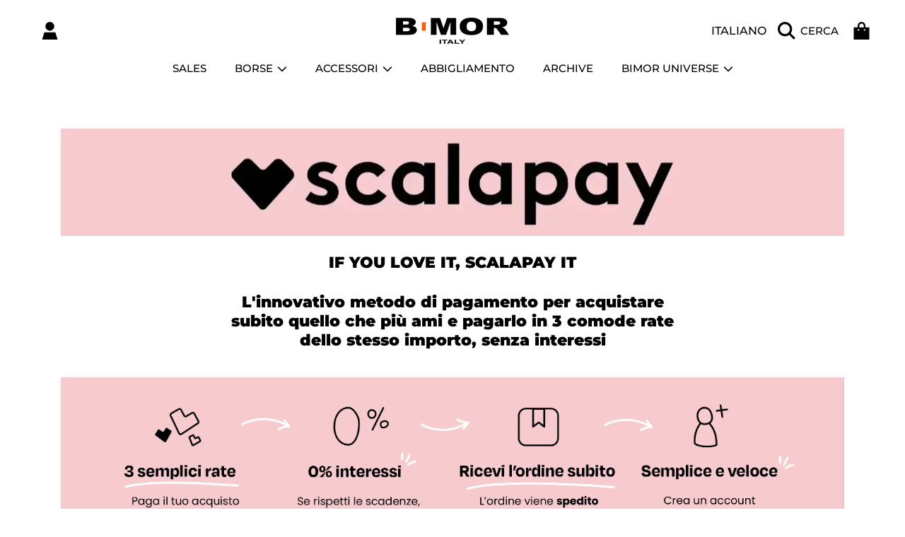

--- FILE ---
content_type: text/css
request_url: https://bimoritaly.com/cdn/shop/t/27/assets/section-main-page.css?v=130494590590529990971765809257
body_size: -359
content:
.page-template{margin:1.8125rem auto}.page-template-wrap{background:rgb(var(--color-background));border-radius:var(--border-radius-container);overflow:hidden}.page-banner{background:rgb(var(--color-background));min-height:calc(100px * var(--content-height));overflow:hidden;position:relative;display:flex}.page-banner:before{content:"";display:block;padding-bottom:calc(100% / var(--image-aspect-ratio));width:0}.page-banner-wrap{overflow:hidden;position:absolute;width:100%;height:100%}.page-banner__content{position:relative;display:flex;width:80%;height:100%;margin:auto;align-items:center;justify-content:center;padding:20px 0;z-index:1}.page-banner .media.placeholder{padding:1.25rem 0;min-height:calc(18.75rem * var(--content-height));display:flex}.page-banner .media.placeholder .page-banner__content{position:static;align-self:center}.page-template__title{font-size:calc(var(--font-heading-scale) * 3.625rem);color:rgb(var(--color-foreground));text-align:center;margin:1.0625rem 0;max-width:100%;word-break:break-word}.page-template__content{padding:2.375rem}@media screen and (max-width: 768px){.page-banner .media.placeholder{min-height:12.5rem}.page-template__title{font-size:calc(var(--font-heading-scale) * 2.125rem)}.page-template__content{padding:1.875rem .8125rem}}
/*# sourceMappingURL=/cdn/shop/t/27/assets/section-main-page.css.map?v=130494590590529990971765809257 */


--- FILE ---
content_type: text/css
request_url: https://bimoritaly.com/cdn/shop/t/27/assets/section-contact-form.css?v=6163963847962513511765809257
body_size: -162
content:
.contact-template__box{--color-link: var(--color-foreground);background:rgb(var(--color-background));max-width:820px;margin:auto;border-radius:var(--border-radius-container);padding:42px;position:relative;z-index:1}.contact-template__header h2{color:rgb(var(--color-foreground));margin:0}.contact-template__header p{font-size:calc(1.125rem * var(--font-section-scale, 1));color:rgb(var(--color-foreground-2));margin:.1875rem 0 0}.contact-template__content{display:flex;flex-wrap:wrap;justify-content:center;margin-top:30px}.contact-form-wrapper{max-width:424px;flex:1}.contact-form{height:100%}.contact-info{list-style:none;margin:0;font-weight:300;font-size:calc(1rem * var(--font-section-scale, 1));color:rgb(var(--color-foreground));padding-left:40px;box-sizing:border-box;margin-top:.9375rem;max-width:340px}.contact-info li{margin-bottom:25px;display:flex;align-items:center}.contact-info a,.contact-info p{color:rgb(var(--color-foreground))}.contact-info .icon{margin-right:20px;width:2rem;height:auto}@media only screen and (max-width: 1024px){.contact-template__box{padding:2.625rem}.contact-info{padding-left:29px}}@media only screen and (max-width: 768px){.contact-template__box{padding:2.25rem 1.5rem 3.125rem;border-radius:var(--border-radius-container)}.contact-template__header h2{--font-heading-size: calc(var(--font-heading-scale) * 1.625rem)}.contact-template__header p{font-size:calc(1rem * var(--font-section-scale, 1))}}@media only screen and (max-width: 690px){.contact-template__content{flex-direction:column}.contact-info{max-width:none;padding-left:0;margin-top:0;text-align:center}.contact-info li{flex-direction:column}.contact-info .icon{margin-right:0;margin-bottom:8px;width:2.5rem;height:auto}.contact-form-wrapper{order:1;max-width:none}}
/*# sourceMappingURL=/cdn/shop/t/27/assets/section-contact-form.css.map?v=6163963847962513511765809257 */


--- FILE ---
content_type: text/css
request_url: https://bimoritaly.com/cdn/shop/t/27/assets/component-list-menu.css?v=3109055304224007031765809257
body_size: -303
content:
.list-menu--right{right:0}.details--list-menu{position:initial}.site-header__categories__menu{display:flex;width:100%;justify-content:space-between;align-items:flex-start}.site-header__categories__list-content{flex:1;display:grid;grid-template-columns:repeat(var(--columns-number, 6),minmax(0,auto));align-items:start;width:100%;justify-content:left;flex-wrap:wrap;gap:.75rem 3.75rem}.list-menu--disclosure{position:absolute;background:rgb(var(--color-background));padding:1.125rem 2.2rem;border-top:solid 1px rgb(var(--color-foreground));width:100vw;left:0;top:100%}.list-menu--disclosure:focus{outline:none}.header__submenu .header__submenu .list-menu__item--active{font-weight:500;font-style:italic}.list-menu--disclosure.localization-selector{max-height:18rem;overflow:auto;width:10rem;padding:.5rem}@media (max-width: 960px){.site-header__categories__list-content{display:block;height:100vh;overflow:scroll;padding-bottom:200px}}
/*# sourceMappingURL=/cdn/shop/t/27/assets/component-list-menu.css.map?v=3109055304224007031765809257 */


--- FILE ---
content_type: text/css
request_url: https://bimoritaly.com/cdn/shop/t/27/assets/component-price.css?v=37058618338218588401768647554
body_size: 696
content:
@media only screen and (max-width: 375px){.template-product .price--on-sale .price-item--regular,.template-product .price--on-sale .price-item--sale,.template-product .price--on-sale .price-item--sale__save-tag{font-size:22px}}.price{display:flex;flex-direction:column;align-items:flex-start;font-family:var(--font-price-family);font-style:var(--font-price-style);font-weight:var(--font-price-weight);--font-price-size: calc(var(--font-price-scale) * 1rem);font-size:calc(var(--font-price-size) * var(--font-section-scale, 1));margin-top:0;margin-bottom:0;position:relative;color:rgb(var(--color-foreground))}.price--free{text-transform:uppercase}.price .final-sale-label{font-family:var(--font-body-family);color:rgb(var(--color-sale));text-transform:uppercase;font-size:.9375rem;align-self:flex-end;margin:0;font-weight:500}.price dl{margin-top:0}.price dd{margin:0 .3rem 0 0}.price--large{line-height:1.1}.price--large .price__pricing-group{display:block}.price--large .price__last,.price--listing .price__last{display:flex;flex-wrap:wrap;gap:5px}.price .price__last:last-of-type{margin:0}.price--on-sale.price--large .price__last:last-of-type{margin-left:0}.price--unavailable{visibility:hidden}.price--compare-price-hidden .price__compare{display:none}.price__pricing-group{display:flex;flex-direction:row;align-items:center;flex-wrap:wrap;gap:5px;font-weight:400}.price__regular{display:block}.price__sale{margin-right:.125rem}.price--on-sale .price__regular,.price--on-sale .price__availability{display:none}.price__availability{display:none;color:rgb(var(--color-foreground-2));--font-price-size: calc(var(--font-price-scale) * .9rem);font-weight:100;text-transform:uppercase;letter-spacing:1px}.price--sold-out .price__availability{display:block}.price__sale{display:none}.price__sale .price__compare{text-align:left;color:rgb(var(--color-foreground-2));--font-price-size: calc(var(--font-price-scale) * 1rem);font-size:calc(var(--font-price-size) * var(--font-section-scale, 1))}.price--on-sale .price__sale{display:flex;flex-direction:row;flex-wrap:wrap}.price--large.price--on-sale .price__sale{display:block}.unit-price{display:block;padding:5px;font-family:var(--font-subheading-family);font-style:var(--font-subheading-style);font-weight:600;background:rgb(var(--color-foreground-2));color:rgb(var(--color-background));border-radius:calc(3px * var(--border-radius));line-height:1;text-align:left;--font-subheading-size: calc(var(--font-subheading-scale) * .6875rem);font-size:calc(var(--font-subheading-size) * var(--font-section-scale, 1));text-transform:uppercase;margin:.125rem 0 .25rem;transition-delay:0;transition-property:margin-top}.unit-price span{display:inline-block}.unit-price.hidden{display:none}.price--unit-available .unit-price{display:block}.price-item .price-item__from{font-family:var(--font-price-family);margin-right:2px;--font-price-size: calc(var(--font-price-scale) * 1.125rem);font-size:calc(var(--font-price-size) * var(--font-section-scale, 1));text-transform:uppercase}.price--on-sale .price-item--regular{position:relative;text-decoration:none;color:rgb(var(--color-foreground-2));display:inline-block;line-height:1}.price--on-sale.price--listing .price-item--regular{margin-right:8px}.price--on-sale .price-item--regular:after{content:"";position:absolute;width:100%;height:1px;background:rgb(var(--color-foreground-2));left:0;top:50%}.price--final-sale.price{color:rgb(var(--color-sale))}.price-unit-price{font-size:calc(var(--font-subheading-scale) * .8rem)}.price-item__label{display:inline-block;white-space:nowrap;font-weight:900}.price--listing{--font-price-size: calc(var(--font-price-scale) * 1rem);font-size:calc(var(--font-price-size) * var(--font-section-scale, 1));flex-direction:row;color:rgb(var(--color-foreground))}.price--listing.price--on-sale .price-item--regular{--font-price-size: calc(var(--font-price-scale) * 1rem);font-size:calc(var(--font-price-size) * var(--font-section-scale, 1));color:rgb(var(--color-foreground));display:block}.price--listing.price--on-sale .price-item--regular:after{background:#000}.price--on-sale .price-item--sale{color:#000}.price--on-sale .price-item--sale__save-tag{font-family:var(--font-subheading-family);font-style:var(--font-subheading-style);--font-subheading-size: calc(var(--font-subheading-scale) * .6875rem);text-transform:uppercase;border-radius:calc(3px * var(--border-radius));line-height:1;color:#bf1010}.price--listing .unit-price{color:rgb(var(--color-background));background-color:rgb(var(--color-foreground-2));--font-subheading-size: calc(var(--font-subheading-scale) * .6875rem);padding:5px;border-radius:calc(3px * var(--border-radius));align-self:center;margin:0;line-height:1}.price--large .price__regular,.price--large .price__sale{margin:0}.price--large .price-item--regular-hidden{display:inline-block;opacity:0;display:none}.template-product .price--large.price--on-sale .price__sale{display:flex}.template-product .product-page__content .price--on-sale .price-item--regular{margin-right:8px}.template-product .price--on-sale .price-item--sale__save-tag{padding:0}.template-cart .price--on-sale .price-item--sale,.template-cart .price--on-sale.price--listing .price-item--regular{font-size:21px}.template-cart .price--on-sale .price-item--sale__save-tag{padding:0;font-size:21px}.template-cart span.price-item.price-item--regular,.template-product .product-recommendations .price--on-sale .price-item--regular,.template-product .product-recommendations .price--on-sale .price-item--sale{font-size:21px}.template-product .product-recommendations .price--on-sale .price-item--sale__save-tag{padding:0;font-size:21px}.template-product .product-recommendations span.price-item.price-item--regular{font-size:21px}@media only screen and (max-width: 1230px){.template-product .product-recommendations .price--on-sale .price-item--regular,.template-product .product-recommendations .price--on-sale .price-item--sale{font-size:16px}.template-product .product-recommendations .price--on-sale .price-item--sale__save-tag{padding:0;font-size:16px}.template-product .product-recommendations span.price-item.price-item--regular{font-size:16px}}@media only screen and (max-width: 1030px){.template-product .product-recommendations .price--on-sale .price-item--regular,.template-product .product-recommendations .price--on-sale .price-item--sale{font-size:14px}.template-product .product-recommendations .price--on-sale .price-item--sale__save-tag{padding:0;font-size:14px}.template-product .product-recommendations span.price-item.price-item--regular{font-size:14px}}@media only screen and (max-width: 890px){.template-product .product-recommendations .price--on-sale .price-item--regular,.template-product .product-recommendations .price--on-sale .price-item--sale{font-size:12px}.template-product .product-recommendations .price--on-sale .price-item--sale__save-tag{padding:0;font-size:12px}.template-product .product-recommendations span.price-item.price-item--regular{font-size:12px}.template-product .product-recommendations .product-card__information__wrapper{padding:3px}}@media only screen and (max-width: 766px){.template-product .product-recommendations .price--on-sale .price-item--regular,.template-product .product-recommendations .price--on-sale .price-item--sale{font-size:21px}.template-product .product-recommendations .price--on-sale .price-item--sale__save-tag{padding:0;font-size:21px}.template-product .product-recommendations span.price-item.price-item--regular{font-size:21px}.template-product .product-recommendations .product-card__information__wrapper{padding:3px}.template-product .product-recommendations .product-card .price__compare s.price-item.price-item--regular{font-size:21px}}@media only screen and (max-width: 550px){.template-product .product-recommendations .price--on-sale .price-item--regular,.template-product .product-recommendations .price--on-sale .price-item--sale{font-size:14px}.template-product .product-recommendations .price--on-sale .price-item--sale__save-tag{padding:0;font-size:14px}.template-product .product-recommendations span.price-item.price-item--regular{font-size:14px}.template-product .product-recommendations .product-card__information__wrapper{padding:3px}.template-product .product-recommendations .product-card .price__compare s.price-item.price-item--regular{font-size:14px}}@media only screen and (max-width: 400px){.template-product .product-recommendations .price--on-sale .price-item--regular,.template-product .product-recommendations .price--on-sale .price-item--sale{font-size:12px}.template-product .product-recommendations .price--on-sale .price-item--sale__save-tag{padding:0;font-size:12px}.template-product .product-recommendations span.price-item.price-item--regular{font-size:12px}.template-product .product-recommendations .product-card__information__wrapper{padding:3px}.template-product .product-recommendations .product-card .price__compare s.price-item.price-item--regular{font-size:12px}}@media only screen and (max-width: 345px){.template-product .product-recommendations .price--on-sale .price-item--regular,.template-product .product-recommendations .price--on-sale .price-item--sale{font-size:10px}.template-product .product-recommendations .price--on-sale .price-item--sale__save-tag{padding:0;font-size:10px}.template-product .product-recommendations span.price-item.price-item--regular{font-size:10px}.template-product .product-recommendations .product-card__information__wrapper{padding:3px}.template-product .product-recommendations .product-card .price__compare s.price-item.price-item--regular{font-size:10px}}@media only screen and (max-width: 1350px){.template-cart .price--on-sale .price-item--sale,.template-cart .price--on-sale.price--listing .price-item--regular,.template-cart .price--on-sale .price-item--sale__save-tag,.template-cart span.price-item.price-item--regular{font-size:16px}}@media only screen and (max-width: 1100px){.template-cart .price--on-sale .price-item--sale,.template-cart .price--on-sale.price--listing .price-item--regular,.template-cart .price--on-sale .price-item--sale__save-tag,.template-cart span.price-item.price-item--regular{font-size:13px}}@media only screen and (max-width: 1010px){.template-cart .price--on-sale .price-item--sale,.template-cart .price--on-sale.price--listing .price-item--regular,.template-cart .price--on-sale .price-item--sale__save-tag,.template-cart span.price-item.price-item--regular{font-size:11px}}@media only screen and (max-width: 950px){.template-collection .price--listing.price--on-sale .price-item--regular,.product-card__title span:nth-child(2){font-size:15px}.template-collection .price--on-sale .price-item--sale,.template-collection .price--on-sale .price-item--sale__save-tag,.template-collection span.price-item.price-item--regular{font-size:15px}.template-collection .price--on-sale .price-item--sale__save-tag{padding:0}.template-collection .product-card .price__compare s.price-item.price-item--regular{font-size:15px!important}}@media only screen and (max-width: 470px){.template-collection .price--on-sale .price-item--sale__save-tag{padding:0}}@media only screen and (max-width: 400px){.template-collection .price--on-sale .price-item--sale__save-tag{padding:0}.template-collection .price--on-sale.price--listing .price-item--regular{margin-right:3px}.template-collection .price--listing .price__last{gap:3px}.template-collection .product-card__information__wrapper{padding:6px 0}}@media only screen and (max-width: 1024px){.price--large{align-items:center}}@media only screen and (max-width: 1000px){.sale-note__float-container{position:static;transform:initial;align-self:center;order:1}.price .final-sale-label{align-self:center;margin:.25rem 0 .375rem}.price .unit-price{align-self:center;order:0;margin-top:.125rem}.price--listing{font-size:calc(var(--font-price-scale) * 1.2rem)}.price--large .unit-price{margin-top:.25rem}.price--large .unit-price dd{margin:0;line-height:1}.price--large .price__sale .price__compare{text-align:center}.template-cart .price__compare s.price-item.price-item--regular{font-size:11px}}@media only screen and (max-width: 768px){.price--listing .price{font-size:calc(var(--font-price-scale) * 1.2rem)}.price--listing .unit-price{--font-subheading-size: calc(var(--font-subheading-scale) * .8125rem)}}@media only screen and (max-width: 359px){.template-cart .cart-recommendations .price--on-sale .price-item--sale,.template-cart .cart-recommendations .price--on-sale.price--listing .price-item--regular,.template-cart .cart-recommendations .price--on-sale .price-item--sale__save-tag,.template-cart .cart-recommendations span.price-item.price-item--regular,.product-card .cart-recommendations .price__compare s.price-item.price-item--regular{font-size:21px}.template-cart .price--on-sale .price-item--sale,.template-cart .price--on-sale.price--listing .price-item--regular,.template-cart .price--on-sale .price-item--sale__save-tag,.template-cart span.price-item.price-item--regular,.product-card .price__compare s.price-item.price-item--regular{font-size:12px}.product-card__information__wrapper{padding:3px}}@media (max-width: 300px){.product-card__information__wrapper{padding:16px}.price--listing{--font-price-size: calc(var(--font-price-scale) * 1.25rem)}.price-item .price-item__from{--font-price-size: calc(var(--font-price-scale) * .8125rem)}.price--listing .unit-price{--font-subheading-size: calc(var(--font-subheading-scale) * .6875rem)}.price--listing .price__regular{margin-right:0}}
/*# sourceMappingURL=/cdn/shop/t/27/assets/component-price.css.map?v=37058618338218588401768647554 */


--- FILE ---
content_type: image/svg+xml
request_url: https://ka-p.fontawesome.com/releases/v6.5.1/svgs/sharp-solid/map-location-dot.svg?token=ef21ee0b53
body_size: 31
content:
<svg xmlns="http://www.w3.org/2000/svg" viewBox="0 0 576 512"><!--! Font Awesome Pro 6.5.1 by @fontawesome - https://fontawesome.com License - https://fontawesome.com/license (Commercial License) Copyright 2023 Fonticons, Inc. --><path d="M408 120c0 70-120 200-120 200s-120-130-120-200C168 53.7 221.7 0 288 0s120 53.7 120 120zM160 200.9V448L0 512V192l133-53.2c5.5 19.4 15.1 40.6 27 62.1zm224 51.5V512L192 448V252.3c44.5 65.3 96 121 96 121s51.4-55.7 96-121zm32-51.5c2.1-3.8 4.1-7.5 6-11.3L576 128V448L416 512V200.9zM288 152a40 40 0 1 0 0-80 40 40 0 1 0 0 80z"/></svg>

--- FILE ---
content_type: text/javascript
request_url: https://bimoritaly.com/cdn/shop/t/27/assets/variants.js?v=99290232241811577711765809257
body_size: 4704
content:
class VariantSelects extends HTMLElement{constructor(){super(),backgroundCheck("[data-adaptive-text]"),this.sectionId=this.dataset.section,this.dataset.block&&(this.sectionId=`${this.dataset.section}${this.dataset.block}`),this.productGallery=document.querySelector(`.product-single__gallery-${this.sectionId}`),this.initDropdownSize(),this.initColorChips(),this.initVariant(),this.addEventListener("change",this.onVariantChange)}initDropdownSize(){const dropdownList=this.querySelectorAll(".product-form__input--dropdown");let arrayList=[];for(let i=0;i<dropdownList.length;i++){const eachList=dropdownList[i].offsetWidth;arrayList.push(eachList);const MaxWidth=Math.max.apply(null,arrayList);MaxWidth>0&&(dropdownList[i].style.width=MaxWidth+"px",dropdownList[i].querySelector(".select").style.width=MaxWidth+"px")}}initVariant(){this.updateOptions(),this.updateMasterId(),this.updateVariantInput(),this.updateSoldOutVariants(),this.updateAddButton(),this.updatePickupAvailability()}onVariantChange(){this.updateOptions(),this.updateMasterId(),this.updateAddButton(),this.updatePickupAvailability(),this.removeErrorMessage(),this.currentVariant?(this.updateMedia(),this.updateURL(),this.updateVariantInput(),this.renderProductInfo(),this.updateLimitQuantity(),this.updateSoldOutVariants()):this.setUnavailable()}updateOptions(){let fieldOptions=Array.from(this.querySelectorAll(".product-meta-option"));fieldOptions=fieldOptions.map(fieldOption=>{const isFieldsetRadio=fieldOption.dataset.selectorButton,isFieldsetCheckbox=fieldOption.dataset.selectorCheckbox;if(isFieldsetRadio){const inputChecked=Array.from(fieldOption.querySelectorAll("input")).find(radio=>radio.checked),selectedColorStatus=fieldOption.querySelector(".selected-status--color");return inputChecked?(selectedColorStatus&&(selectedColorStatus.textContent=inputChecked.value),{name:inputChecked.name,value:inputChecked.value}):{name:fieldOption.querySelector("input").name,value:null}}else if(isFieldsetCheckbox){const inputChecked=fieldOption.querySelector("input"),checkBoxValue=inputChecked.checked?"Yes":"No";return{name:inputChecked.name,value:checkBoxValue}}else{const selectedIndex=fieldOption.selectedIndex,nameRegex=fieldOption.name.match(/\[(.*?)\]/);return selectedIndex?{name:nameRegex[1],value:fieldOption.value}:{name:nameRegex[1],value:null}}}),this.options=fieldOptions}updateMasterId(){this.currentVariant=this.getVariantData().find(variant=>!variant.options.map((option,index)=>this.options[index].value?this.options[index].value===option:!0).includes(!1))}initColorChips(){let fieldsetsColorRadios=Array.from(this.querySelectorAll(".product-meta-selector--color label"))||[];fieldsetsColorRadios.length&&fieldsetsColorRadios.forEach(field=>{const backgroundColor=field.querySelector(".selector-color-square").style.backgroundColor;!field.querySelector(".selector-color-square").style.backgroundImage&&!backgroundColor&&field.classList.add("single-option--no-color")})}updateMedia(){if(!this.currentVariant||!this.currentVariant.featured_media)return;const mediaGallery=document.getElementById(`MediaGallery-${this.sectionId}`);mediaGallery&&mediaGallery.setActiveMedia(`${this.sectionId}-${this.currentVariant.featured_media.id}`,this.productData.options,this.currentVariant)}updateURL(){!this.currentVariant||this.dataset.updateUrl==="false"||window.history.replaceState({},"",`${this.dataset.url}?variant=${this.currentVariant.id}`)}updateVariantInput(){document.querySelectorAll(`#product-form-${this.sectionId}, #product-form-installment`).forEach(productForm=>{const input=productForm.querySelector('input[name="id"]');input.value=this.currentVariant.id,input.dispatchEvent(new Event("change",{bubbles:!0}))})}updatePickupAvailability(){const pickUpAvailability=document.querySelector(`pickup-availability.pickup-availability--${this.sectionId}`);pickUpAvailability&&(this.currentVariant&&this.currentVariant.available?pickUpAvailability.fetchAvailability&&pickUpAvailability.fetchAvailability(this.currentVariant.id):(pickUpAvailability.removeAttribute("available"),pickUpAvailability.innerHTML=""))}removeErrorMessage(){const section=this.closest("section");if(!section)return;const productForm=section.querySelector("product-form");productForm&&productForm.handleErrorMessage()}renderProductInfo(){let sectionId=this.dataset.section,productUrl=this.dataset.url;if(this.dataset.originalSection){const productElement=document.querySelector('section[id^="MainProduct-"]'),[path,searchParams]=productUrl.split("?");productElement&&(sectionId=productElement.dataset.section),productUrl=path}fetch(`${productUrl}?variant=${this.currentVariant.id}&section_id=${sectionId}`).then(response=>response.text()).then(responseText=>{const priceId=`price-${this.sectionId}`,html=new DOMParser().parseFromString(responseText,"text/html"),destinationPrice=document.getElementById(priceId);let sourcePrice=html.getElementById(priceId);sourcePrice||(sourcePrice=html.getElementById(`price-${sectionId}`)),sourcePrice&&destinationPrice&&(destinationPrice.innerHTML=sourcePrice.innerHTML);const price=document.getElementById(`price-${this.sectionId}`);price&&price.classList.remove("visibility-hidden"),this.updateAddButton()})}updateLimitQuantity(){const quantityInput=document.getElementById(`QuantityInput-${this.sectionId}`);quantityInput&&quantityInput.updateLimitQuantity(this.currentVariant)}getVariantsFromOptions(variantsArray,optionName){const availableVariants=variantsArray.filter(variant=>!variant.options.map((variantOption,optionIndex)=>{const variantName=this.productData.options[optionIndex].toLowerCase();return!!(variantName===optionName||this.options.find(opt=>variantName===opt.name.toLowerCase()&&(!opt.value||opt.value===variantOption)))}).includes(!1)),soldOutVariants=availableVariants.filter(availableVariant=>!availableVariant.available);return{availableVariants,soldOutVariants}}camelize(str){const regex=/[A-Z\xC0-\xD6\xD8-\xDE]?[a-z\xDF-\xF6\xF8-\xFF]+|[A-Z\xC0-\xD6\xD8-\xDE]+(?![a-z\xDF-\xF6\xF8-\xFF])|\d+/g,inputArray=str.match(regex);let result="";if(inputArray)for(let i=0,len=inputArray.length;i<len;i++){let currentStr=inputArray[i],tempStr=currentStr.substr(0,1).toUpperCase()+currentStr.substr(1);result+=tempStr}else result=str;return result}updateSoldOutVariants(){let variantsWithOptions=this.variantData,unavailableVariants=[];const productOptions=this.productData.options;variantsWithOptions=variantsWithOptions.filter(variant=>!variant.options.map((option,index)=>{const selectedOptionName=productOptions[index].toLowerCase();return!!this.options.find(opt=>selectedOptionName===opt.name&&(!opt.value||opt.value===option))}).includes(!1)),unavailableVariants=variantsWithOptions.filter(variant=>!variant.available);for(let index=0;index<productOptions.length;index++){const optionName=productOptions[index].toLowerCase(),camelizeOptionName=this.camelize(optionName),fieldOption=this.querySelector(`.product-meta-option--${camelizeOptionName}`);if(fieldOption)if(fieldOption.dataset.selectorButton){const inputOptions=Array.from(fieldOption.querySelectorAll("input"));for(let i=0;i<inputOptions.length;i++){const inputOption=inputOptions[i],value=inputOption.value;if(!value)continue;const variantsFromInput=this.variantData.filter(v=>v.options.find(opt=>opt===value)),unavailableFromInput=variantsFromInput.filter(v=>!v.available),unavailableOptions=unavailableVariants.filter(v=>v.options.find(opt=>opt===value));if(inputOption.dataset.disabled=!1,variantsFromInput.length===unavailableFromInput.length)inputOption.dataset.disabled=!0;else if(unavailableOptions.length){const availableOptions=variantsWithOptions.filter(v=>v.options.find(opt=>opt===value));unavailableOptions.length===availableOptions.length&&(inputOption.dataset.disabled=!0)}else if(unavailableFromInput.length){const variantsFromOptions=this.getVariantsFromOptions(variantsFromInput,optionName);variantsFromOptions.soldOutVariants.length&&variantsFromOptions.soldOutVariants.length===variantsFromOptions.availableVariants.length&&(inputOption.dataset.disabled=!0)}}}else{const selectOptions=Array.from(fieldOption.querySelectorAll("option"));for(let i=0;i<selectOptions.length;i++){const selectOption=selectOptions[i],value=selectOption.value;if(!value)continue;const variantsFromInput=this.variantData.filter(v=>v.options.find(opt=>opt===value)),unavailableFromInput=variantsFromInput.filter(v=>!v.available),unavailableOptions=unavailableVariants.filter(v=>v.options.find(opt=>opt===value));if(selectOption.dataset.disabled=!1,variantsFromInput.length===unavailableFromInput.length)selectOption.dataset.disabled=!0;else if(unavailableOptions.length){const availableOptions=variantsWithOptions.filter(v=>v.options.find(opt=>opt===value));unavailableOptions.length===availableOptions.length&&(selectOption.dataset.disabled=!0)}else if(unavailableFromInput.length){const variantsFromOptions=this.getVariantsFromOptions(variantsFromInput,optionName);variantsFromOptions.soldOutVariants.length&&variantsFromOptions.soldOutVariants.length===variantsFromOptions.availableVariants.length&&(selectOption.dataset.disabled=!0)}}}}}updateAddButton(){const variant=this.currentVariant,productForm=document.getElementById(`product-form-${this.sectionId}`);if(!productForm)return;const addButton=productForm.querySelector("[data-add-to-cart]"),addButtonText=productForm.querySelector("[data-add-to-cart-text]");if(!addButton)return;const variantClassSoldOut="product-form--variant-sold-out",formParentElement=productForm.closest(".product-form__buy-buttons"),productMetaPrice=formParentElement?formParentElement.querySelector("[data-product-meta-price]"):null,leftQuantityElm=productMetaPrice?productMetaPrice.querySelector("[data-left-quantity]"):null;if(productMetaPrice&&productMetaPrice.classList.add("meta-price--hidden"),!variant){addButton.setAttribute("aria-disabled",!0),addButton.setAttribute("aria-label",window.variantStrings.unavailable),addButton.setAttribute("disabled",!0),addButtonText.textContent=window.variantStrings.unavailable,productForm.classList.add(variantClassSoldOut);return}if(variant.available){if(addButton.removeAttribute("aria-disabled"),addButton.removeAttribute("disabled"),addButton.setAttribute("aria-label",window.variantStrings.addToCart),addButtonText.textContent=window.variantStrings.addToCart,productForm.classList.remove(variantClassSoldOut),productMetaPrice&&productMetaPrice.classList.remove("meta-price--hidden"),leftQuantityElm){const quantity=variant.inventory_quantity,quantityThreshold=parseInt(leftQuantityElm.dataset.quantityThreshold);if(quantity>0&&quantity<=quantityThreshold){const quantityLeft=window.variantStrings.lowStock.replace("[quantity]",quantity);leftQuantityElm.innerHTML=quantityLeft,leftQuantityElm.parentElement.classList.add("product-form__selected-status--red")}else leftQuantityElm.innerHTML=window.variantStrings.inStock,leftQuantityElm.parentElement.classList.remove("product-form__selected-status--red")}}else addButton.setAttribute("disabled",!0),addButtonText.textContent=window.variantStrings.soldOut,productForm.classList.add(variantClassSoldOut),leftQuantityElm&&(leftQuantityElm.innerHTML="")}setUnavailable(){const addButton=document.getElementById(`product-form-${this.sectionId}`).querySelector('[name="add"]'),price=document.getElementById(`price-${this.sectionId}`);addButton&&(addButton.textContent=window.variantStrings.unavailable,price&&price.classList.add("visibility-hidden"))}getVariantData(){return this.productData=this.productData||JSON.parse(this.querySelector('[type="application/json"]').textContent),this.variantData=this.variantData||this.productData.variants,this.variantData.forEach(variant=>{variant.in_stock=variant.inventory_quantity>0,variant.preorder_item=variant.inventory_quantity<=0&&variant.available===!0,variant.sold_out=variant.inventory_quantity<=0&&variant.available===!1}),this.variantData}}customElements.define("variant-selects",VariantSelects);class VariantRadios extends VariantSelects{constructor(){super()}updateOptions(){let fieldsets=Array.from(this.querySelectorAll("fieldset"));fieldsets=fieldsets.map(fieldset=>{const isFieldsetCheckbox=fieldset.dataset.selectorCheckbox,inputChecked=isFieldsetCheckbox?fieldset.querySelector("input"):Array.from(fieldset.querySelectorAll("input")).find(radio=>radio.checked),selectedColorStatus=fieldset.querySelector(".selected-status--color");if(inputChecked&&!isFieldsetCheckbox)return selectedColorStatus&&(selectedColorStatus.textContent=inputChecked.value),{name:inputChecked.name,value:inputChecked.value};if(isFieldsetCheckbox){const checkBoxValue=inputChecked.checked?"Yes":"No";return{name:inputChecked.name,value:checkBoxValue}}return{name:fieldset.querySelector("input").name,value:null}}),this.options=fieldsets}}customElements.define("variant-radios",VariantRadios);class ProductCheckboxGroup extends HTMLElement{constructor(){super();const productMetagrid=this.closest(".product__meta-grid");this.productForm=productMetagrid.querySelector("product-form"),this.dynamicCheckoutWrap=productMetagrid.querySelector(".product-form__dynamic-buttons");const errorMessage=this.parentElement.querySelector(".input-error-message"),inputElms=this.querySelectorAll("input[type=checkbox]"),mainInputELm=this.querySelector("input[type=hidden]"),minLimit=this.dataset.min?parseInt(this.dataset.min):null,maxLimit=this.dataset.max?parseInt(this.dataset.max):null;inputElms.forEach(inputElm=>{inputElm.addEventListener("change",evt=>{const checkedInputs=this.querySelectorAll("input[type=checkbox]:checked");let checkedString="";if(minLimit&&checkedInputs.length>=minLimit){const inputError=this.querySelector("input.input--error");errorMessage&&errorMessage.classList.add("hide"),inputError&&inputError.classList.remove("input--error"),productMetagrid.querySelectorAll(".input--error").length===0&&this.productForm.handleErrorMessage();const requiredInputs=Array.from(productMetagrid.querySelectorAll("input[aria-required]:not(.checkbox-group__input)"));let checker=arr=>arr.every(v=>v===!0);const checkValues=requiredInputs.map(requiredInput=>!(requiredInput.value==""||requiredInput.type=="checkbox"&&!requiredInput.checked));checker(checkValues)?this.dynamicCheckoutWrap.classList.remove("product-form__dynamic-buttons--disable"):this.dynamicCheckoutWrap.classList.add("product-form__dynamic-buttons--disable")}else minLimit&&checkedInputs.length<minLimit&&this.dynamicCheckoutWrap.classList.add("product-form__dynamic-buttons--disable");if(maxLimit){const disableInput=checkedInputs.length>=maxLimit;this.querySelectorAll("input[type=checkbox]:not(:checked)").forEach(uncheckedInput=>{uncheckedInput.disabled=disableInput})}checkedInputs.forEach(checkedInput=>{checkedString.length>0&&(checkedString+=","),checkedString+=checkedInput.value}),mainInputELm.value=checkedString})})}}customElements.define("product-checkbox-group",ProductCheckboxGroup);class DateField extends HTMLElement{constructor(){if(super(),!this.dataset.days)return;const daysFromCurrentDate=parseInt(this.dataset.days),currentDay=new Date,forwardDays=currentDay.getDate()+daysFromCurrentDate;currentDay.setDate(forwardDays);const inputDate=this.querySelector('input[type="date"]'),monthValue=(currentDay.getMonth()+1).toLocaleString("en-US",{minimumIntegerDigits:2,useGrouping:!1}),dateValue=currentDay.getDate().toLocaleString("en-US",{minimumIntegerDigits:2,useGrouping:!1}),newDateAllowed=`${currentDay.getFullYear()}-${monthValue}-${dateValue}`;inputDate.value=newDateAllowed,inputDate.min=newDateAllowed}}customElements.define("date-field",DateField);class ProductCustomOption extends HTMLElement{constructor(){super(),this.optionName=this.dataset.optionName,this.optionType=this.dataset.type,this.iconStyle=this.dataset.iconStyle;const requiredInput=this.querySelector("[aria-required]");if(requiredInput&&this.validateError(requiredInput),this.optionType==="swatches"&&this.setColorSwatch(),this.optionType==="color-picker"&&this.setColorPicker(),this.optionType==="image-upload"&&this.setDragAndDrop(),this.optionType==="single-line"||this.optionType==="multi-line"){const fieldWrapper=this.querySelector(".field-wrapper__input");fieldWrapper.getAttribute("maxlength")&&this.maxLenghtRemaining(fieldWrapper)}}setColorSwatch(){[...this.querySelectorAll(`input[name="properties[${this.optionName}]"]`)].forEach(optionInput=>{optionInput.addEventListener("change",evt=>{const currentInput=evt.currentTarget,selectedColorStatus=this.querySelector(".selected-status--color");currentInput.checked&&selectedColorStatus&&(selectedColorStatus.textContent=currentInput.value)})})}setColorPicker(){this.querySelector('input[type="color"]').addEventListener("change",evt=>{const currentInput=evt.currentTarget,selectedColorStatus=this.querySelector(".selected-status--color"),customField=this.querySelector(".field-color__custom");selectedColorStatus&&(selectedColorStatus.textContent=currentInput.value),customField&&(customField.style.backgroundColor=currentInput.value)})}maxLenghtRemaining(fieldWrapper){const maxlengthCountElm=this.querySelector(".requirement-form span");if(maxlengthCountElm){const maxLength=fieldWrapper.maxLength;maxlengthCountElm.textContent=maxLength-fieldWrapper.value.length,fieldWrapper.addEventListener("keyup",()=>{const characterCount=maxLength-fieldWrapper.value.length;maxlengthCountElm.textContent=characterCount})}}validateError(requiredInput){const productMetagrid=requiredInput.closest(".product__meta-grid");let eventName="keyup";(requiredInput.tagName==="SELECT"||requiredInput.type==="checkbox"||requiredInput.type==="file")&&(eventName="change"),this.productForm=productMetagrid.querySelector("product-form"),this.dynamicCheckoutWrap=productMetagrid.querySelector(".product-form__dynamic-buttons"),requiredInput.addEventListener(eventName,event=>{let currentInput=requiredInput;if((currentInput.value==""||currentInput.type=="checkbox"&&!currentInput.checked)&&this.dynamicCheckoutWrap.classList.add("product-form__dynamic-buttons--disable"),currentInput.classList.contains("input--error")){if(currentInput.classList.contains("checkbox-group__input")||currentInput.type=="checkbox"&&!currentInput.checked)return;removeErrorStyle(currentInput),productMetagrid.querySelectorAll(".input--error").length===0&&(this.dynamicCheckoutWrap.classList.remove("product-form__dynamic-buttons--disable"),this.productForm.handleErrorMessage())}})}formatFileType(file){const type=file.type,splitType=type.split("/"),subtype=splitType[1];let formattedType=subtype,handleSubtype=subtype.toLowerCase().replace(/[^a-z0-9]+/g,"-").replace(/-$/,"").replace(/^-/,"");const applicationType={pdf:subtype.toUpperCase(),"vnd-ms-excel":"Excel","vnd-openxmlformats-officedocument-spreadsheetml-sheet":"Excel","vnd-ms-powerpoint":"PowerPoint","vnd-openxmlformats-officedocument-presentationml-presentation":"PowerPoint","x-msvideo":"AVI",html:"HTML",msword:"Word","vnd-openxmlformats-officedocument-wordprocessingml-document":"Word",csv:"CSV",mpeg:"MP3 Audio",webm:"WEBM Audio","mp4-video":"MP4 Video","mpeg-video":"MPEG Video","webm-video":"WEBM Video","vnd-rar":"RAR archive",rtf:"RTF",plain:"Text",wav:"WAV","vnd-adobe-photoshop":"Adobe Photoshop",postscript:"Adobe Illustrator"};if(type.startsWith("image/"))applicationType[handleSubtype]?formattedType=applicationType[handleSubtype]:(formattedType=splitType[1].toUpperCase(),formattedType=`${formattedType} Image`);else if(type.startsWith("video/")){const handleVideoSubtype=`${handleSubtype}-video`;applicationType[handleVideoSubtype]&&(formattedType=applicationType[handleVideoSubtype])}else applicationType[handleSubtype]&&(formattedType=applicationType[handleSubtype]);return formattedType}calculateSize(file){let numberOfBytes=file.size;if(numberOfBytes===0)return 0;const units=["B","KB","MB","GB","TB","PB","EB","ZB","YB"],exponent=Math.min(Math.floor(Math.log(numberOfBytes)/Math.log(1024)),units.length-1),approx=numberOfBytes/1024**exponent;return exponent===0?`${numberOfBytes} bytes`:`${approx.toFixed(2)} ${units[exponent]}`}getIconName(file){const fileName=file.name,type=file.type;let iconName="fa-file";return/\.(xls?x|csv)$/i.test(fileName)&&(iconName="fa-file-excel"),/\.(doc?x)$/i.test(fileName)&&(iconName="fa-file-word"),/\.(ppt?x)$/i.test(fileName)&&(iconName="fa-file-powerpoint"),/\.(txt)$/i.test(fileName)&&(iconName="fa-file-text"),/\.(pdf)$/i.test(fileName)&&(iconName="fa-file-pdf"),type.startsWith("video/")&&(iconName="fa-file-video"),type.startsWith("audio/")&&(iconName="fa-file-audio"),iconName}preview(dropZoneWrapElm,file){const reader=new FileReader;reader.addEventListener("load",()=>{const inputElm=dropZoneWrapElm.querySelector(".drop-zone__input");let thumbnailElement=dropZoneWrapElm.querySelector(".drop-zone__thumb"),preview=dropZoneWrapElm.querySelector(".dd-thumbnail"),fileInfo=dropZoneWrapElm.querySelector(".dd-file-info");if(!thumbnailElement){thumbnailElement=document.createElement("div"),thumbnailElement.classList.add("drop-zone__thumb"),preview=document.createElement("div"),fileInfo=document.createElement("div"),fileInfo.setAttribute("class","dd-file-info"),preview.setAttribute("class","dd-thumbnail");const fileInfoText=document.createElement("div");fileInfoText.setAttribute("class","dd-file-info__text");const spanTitle=document.createElement("span"),spanFileType2=document.createElement("span");spanTitle.setAttribute("class","dd-file-info__title"),spanFileType2.setAttribute("class","dd-file-info__type");const btnRemove=document.createElement("button"),btnIcon=document.createElement("i");btnRemove.setAttribute("class","btn--link"),btnIcon.setAttribute("class",`icon ${this.iconStyle} fa-trash-can`),btnRemove.appendChild(btnIcon),btnRemove.addEventListener("click",evt=>{evt.preventDefault(),inputElm.value="",dropZoneWrapElm.classList.remove("drop-zone-wrap--inactive"),thumbnailElement.parentNode.removeChild(thumbnailElement)},!1),thumbnailElement.appendChild(preview),fileInfoText.appendChild(spanTitle),fileInfoText.appendChild(spanFileType2),fileInfo.appendChild(fileInfoText),fileInfo.appendChild(btnRemove),thumbnailElement.appendChild(fileInfo),dropZoneWrapElm.classList.add("drop-zone-wrap--inactive"),dropZoneWrapElm.appendChild(thumbnailElement)}const spanFileName=fileInfo.querySelector(".dd-file-info__title"),fileName=file.name.substring(0,file.name.lastIndexOf("."))||file.name;spanFileName.textContent=fileName;const spanFileType=fileInfo.querySelector(".dd-file-info__type");if(spanFileType.textContent=`${this.formatFileType(file)} \u2022 ${this.calculateSize(file)}`,preview.innerHTML="",preview.removeAttribute("style"),/\.(jpe?g|png|gif|webp)$/i.test(file.name))preview.setAttribute("style",`background-image:url("${reader.result}"); width: 40px;`);else{const icon=document.createElement("i");icon.setAttribute("class",`icon ${this.iconStyle} ${this.getIconName(file)}`),preview.appendChild(icon)}thumbnailElement.setAttribute("data-ts-file",file.name)},!1),reader.readAsDataURL(file)}setDragAndDrop(){const inputElement=this.querySelector(".drop-zone__input"),dropZoneWrapElm=inputElement.closest(".drop-zone-wrap"),dropZoneElement=inputElement.closest(".drop-zone");dropZoneElement.addEventListener("click",e=>{inputElement.click()}),inputElement.addEventListener("change",e=>{if(inputElement.files.length){const dropZone=inputElement.closest(".drop-zone-wrap"),errorMessage=dropZone.querySelector(".input-error-message"),file=inputElement.files[0],filesize=(file.size/1024/1024).toFixed(4);if(dropZone.classList.remove("drop-zone-wrap--error"),errorMessage&&errorMessage.classList.add("hide"),filesize>5){inputElement.value="",dropZone.classList.add("drop-zone-wrap--error"),errorMessage&&(errorMessage.classList.remove("hide"),errorMessage.querySelector("span:not(.visually-hidden)").textContent=window.variantStrings.fileSizeError);return}this.preview(dropZoneWrapElm,file)}}),dropZoneElement.addEventListener("dragover",e=>{e.preventDefault(),dropZoneElement.classList.add("drop-zone--over")}),["dragleave","dragend"].forEach(type=>{dropZoneElement.addEventListener(type,e=>{dropZoneElement.classList.remove("drop-zone--over")})}),dropZoneElement.addEventListener("drop",e=>{e.preventDefault(),e.dataTransfer.files.length&&(inputElement.files=e.dataTransfer.files,this.preview(dropZoneWrapElm,e.dataTransfer.files[0])),dropZoneElement.classList.remove("drop-zone--over")})}}customElements.define("product-custom-option",ProductCustomOption);
//# sourceMappingURL=/cdn/shop/t/27/assets/variants.js.map?v=99290232241811577711765809257


--- FILE ---
content_type: text/javascript
request_url: https://bimoritaly.com/cdn/shop/t/27/assets/lazysizes.min.js?v=27948680975878948171765809257
body_size: 576
content:
// document.addEventListener('DOMContentLoaded', function () {
//   const imgs = document.querySelectorAll('img.js-lqip');

//   function loadHQ(img) {
//     if (img.dataset.loaded) return;
//     img.dataset.loaded = true;
//     if (img.dataset.srcset) img.srcset = img.dataset.srcset;
//     if (img.dataset.sizes) img.sizes = img.dataset.sizes;
//     if (img.dataset.src) img.src = img.dataset.src;
//     img.addEventListener('load', () => {
//       img.classList.remove('blur-lg');
//     //   img.style.transform = 'none';
//     }, { once: true });
//   }

//   if ('IntersectionObserver' in window) {
//     const io = new IntersectionObserver(entries => {
//       entries.forEach(entry => {
//         if (entry.isIntersecting) {
//           loadHQ(entry.target);
//           io.unobserve(entry.target);
//         }
//       });
//     }, { rootMargin: '200px' });
//     imgs.forEach(img => io.observe(img));
//   } else {
//     imgs.forEach(loadHQ);
//   }
// });

// document.addEventListener('DOMContentLoaded', () => {
//   const imgs = document.querySelectorAll('img.js-lqip');
//   if (!imgs.length) return;

//   function loadHQ(img) {
//     if (img.dataset.loaded) return;
//     img.dataset.loaded = '1';

//     if (img.dataset.srcset) img.srcset = img.dataset.srcset;
//     if (img.dataset.sizes)  img.sizes  = img.dataset.sizes;
//     if (img.dataset.src)    img.src    = img.dataset.src;

//     img.addEventListener('load', () => {
//       img.classList.remove('blur-lg');
//       // img.style.transform = 'none';
//     }, { once: true });
//   }

//   let io;        // will create observer only after interaction
//   let warmed = false;

//   function startObserver() {
//     if ('IntersectionObserver' in window) {
//       io = new IntersectionObserver(entries => {
//         for (const entry of entries) {
//           if (entry.isIntersecting) {
//             loadHQ(entry.target);
//             io.unobserve(entry.target);
//           }
//         }
//       }, { rootMargin: '300px' });
//       imgs.forEach(img => io.observe(img));
//     } else {
//       imgs.forEach(loadHQ);
//     }
//   }

//   function warmLoad() {
//     if (warmed) return;
//     warmed = true;

//     // Kick off lazy observer (start observing now)
//     startObserver();

//     // Optionally, immediately load anything close to viewport (~2.5x)
//     const vh = window.innerHeight || 800;
//     imgs.forEach(img => {
//       if (img.dataset.loaded) return;
//       const rect = img.getBoundingClientRect();
//       if (rect.top < vh * 2.5) {
//         loadHQ(img);
//         io?.unobserve?.(img);
//       }
//     });

//     // Remove listeners
//     removeListeners();
//   }

//   function removeListeners() {
//     window.removeEventListener('touchstart',  warmLoad);
//     window.removeEventListener('pointerdown', warmLoad);
//     window.removeEventListener('wheel',       warmLoad);
//     window.removeEventListener('keydown',     warmLoad);
//     window.removeEventListener('mousemove',   warmLoad);
//   }

//   // Attach listeners to wait for the *first real user interaction*
//   window.addEventListener('touchstart',  warmLoad, { passive: true });
//   window.addEventListener('pointerdown', warmLoad, { passive: true });
//   window.addEventListener('wheel',       warmLoad, { passive: true });
//   window.addEventListener('keydown',     warmLoad, { passive: true });
//   window.addEventListener('mousemove',   warmLoad, { passive: true });
// });




const LQIP = (() => {
  let io = null;
  let warmed = false;

  function getImgs(scope = document) {
    return Array.from(scope.querySelectorAll('img.js-lqip'))
      .filter(img => !img.dataset.loaded);
  }

  function loadHQ(img) {
    if (img.dataset.loaded) return;
    img.dataset.loaded = '1';

    if (img.dataset.srcset) img.srcset = img.dataset.srcset;
    if (img.dataset.sizes)  img.sizes  = img.dataset.sizes;
    if (img.dataset.src)    img.src    = img.dataset.src;

    img.addEventListener('load', () => {
      img.classList.remove('blur-lg');
    }, { once: true });
  }

  function startObserver() {
    if (io) return; // already started
    if ('IntersectionObserver' in window) {
      io = new IntersectionObserver(entries => {
        for (const entry of entries) {
          if (entry.isIntersecting) {
            loadHQ(entry.target);
            io.unobserve(entry.target);
          }
        }
      }, { rootMargin: '300px' });
    }
  }

  function observeImages(imgs) {
    if (!imgs.length) return;
    if (!io) {
      // Fallback: no IO support
      imgs.forEach(loadHQ);
      return;
    }
    imgs.forEach(img => io.observe(img));
  }

  function removeWarmListeners() {
    window.removeEventListener('touchstart',  warmLoad);
    window.removeEventListener('pointerdown', warmLoad);
    window.removeEventListener('wheel',       warmLoad);
    window.removeEventListener('keydown',     warmLoad);
    window.removeEventListener('mousemove',   warmLoad);
  }

  function warmLoad() {
    // if (warmed) return;
    // warmed = true;

    startObserver();
    observeImages(getImgs());

    // Immediately load anything close to the viewport (~2.5x)
    const vh = window.innerHeight || 800;
    getImgs().forEach(img => {
      const rect = img.getBoundingClientRect();
      if (rect.top < vh * 2.5) {
        loadHQ(img);
        io?.unobserve?.(img);
      }
    });

    removeWarmListeners();
  }

  // Public API
  return {
    init() {
      // Wait for first real user interaction to begin loading
      window.addEventListener('touchstart',  warmLoad, { passive: true });
      window.addEventListener('pointerdown', warmLoad, { passive: true });
      window.addEventListener('wheel',       warmLoad, { passive: true });
      window.addEventListener('keydown',     warmLoad, { passive: true });
      window.addEventListener('mousemove',   warmLoad, { passive: true });
    },

    // Call this AFTER you append new images to the DOM
    refresh(scope = document) {
      const imgs = getImgs(scope);

      if (!imgs.length) return;
      if (!warmed) {
        // Haven't warmed yet: just prepare to observe when warmLoad fires
        startObserver();
        observeImages(imgs);
        return;
      }

      // Already warmed: observe (or load near viewport) immediately
      startObserver();
      observeImages(imgs);

      const vh = window.innerHeight || 800;
      imgs.forEach(img => {
        const rect = img.getBoundingClientRect();
        if (rect.top < vh * 2.5) {
          loadHQ(img);
          io?.unobserve?.(img);
        }
      });
    },

    destroy() {
      io?.disconnect?.();
      io = null;
      warmed = false;
      removeWarmListeners();
    }
  };
})();

// Run once on page load
// document.addEventListener('DOMContentLoaded', () => {
  LQIP.init();
// });


--- FILE ---
content_type: image/svg+xml
request_url: https://ka-p.fontawesome.com/releases/v6.5.1/svgs/sharp-solid/clock-five.svg?token=ef21ee0b53
body_size: -54
content:
<svg xmlns="http://www.w3.org/2000/svg" viewBox="0 0 512 512"><!--! Font Awesome Pro 6.5.1 by @fontawesome - https://fontawesome.com License - https://fontawesome.com/license (Commercial License) Copyright 2023 Fonticons, Inc. --><path d="M256 512A256 256 0 1 0 256 0a256 256 0 1 0 0 512zm24-392V248.7l60 90 13.3 20-39.9 26.6-13.3-20-64-96-4-6V256 120 96h48v24z"/></svg>